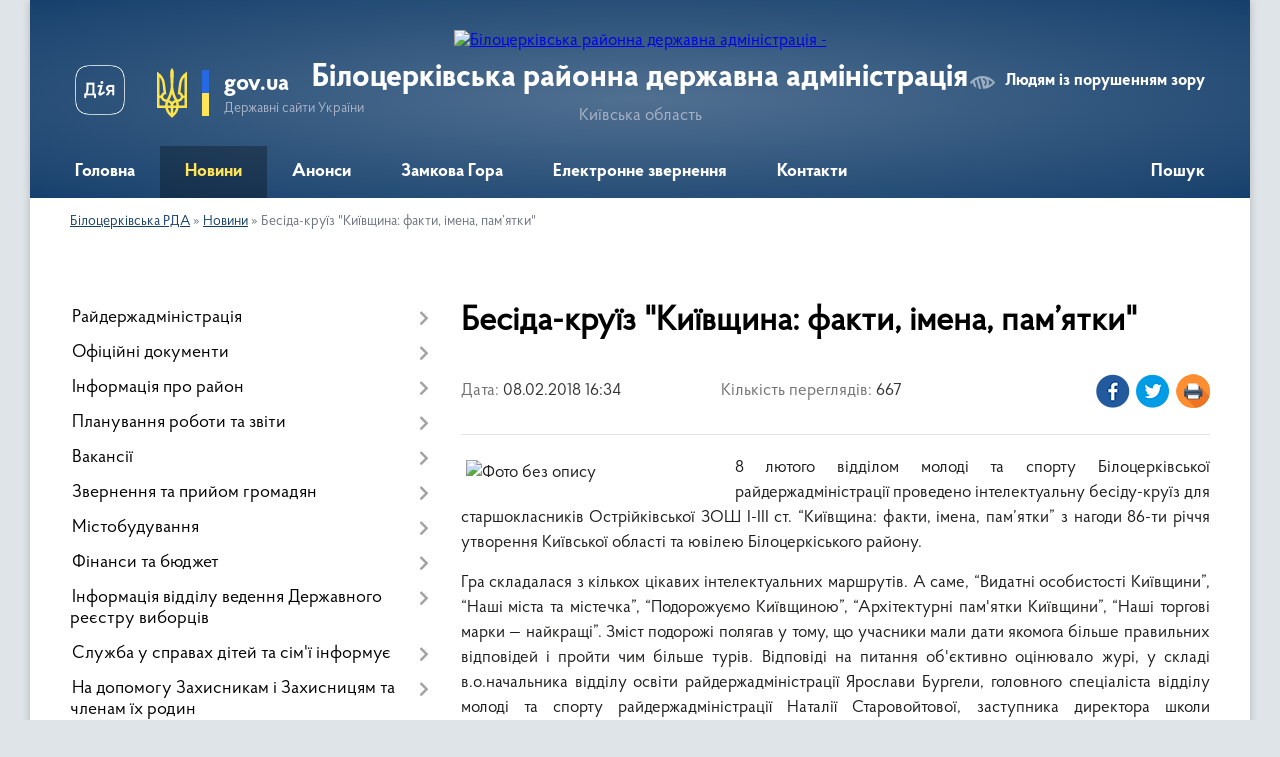

--- FILE ---
content_type: text/html; charset=UTF-8
request_url: https://bcrda.gov.ua/news/16-34-37-08-02-2018/
body_size: 19534
content:
<!DOCTYPE html>
<html lang="uk">
<head>
	<!--[if IE]><meta http-equiv="X-UA-Compatible" content="IE=edge"><![endif]-->
	<meta charset="utf-8">
	<meta name="viewport" content="width=device-width, initial-scale=1">
	<!--[if IE]><script>
		document.createElement('header');
		document.createElement('nav');
		document.createElement('main');
		document.createElement('section');
		document.createElement('article');
		document.createElement('aside');
		document.createElement('footer');
		document.createElement('figure');
		document.createElement('figcaption');
	</script><![endif]-->
	<title>Бесіда-круїз &quot;Київщина: факти, імена, пам’ятки&quot; | Білоцерківська РДА</title>
	<meta name="description" content="8 лютого відділом молоді та спорту Білоцерківської райдержадміністрації проведено інтелектуальну бесіду-круїз для старшокласників Острійківської ЗОШ І-ІІІ ст. &amp;ldquo;Київщина: факти, імена, пам&amp;rsquo;ятки&amp;rdquo; з нагоди 86-ти річчя утворен">
	<meta name="keywords" content="Бесіда-круїз, &amp;quot;Київщина:, факти,, імена,, пам’ятки&amp;quot;, |, Білоцерківська, РДА">

	
		<meta property="og:image" content="https://rada.info/upload/users_files/19425498/204e989f00db228db8fafa09d79c818c.jpg">
	<meta property="og:image:width" content="2040">
	<meta property="og:image:height" content="1148">
			<meta property="og:title" content="Бесіда-круїз &quot;Київщина: факти, імена, пам’ятки&quot;">
			<meta property="og:description" content="8 лютого відділом молоді та спорту Білоцерківської райдержадміністрації проведено інтелектуальну бесіду-круїз для старшокласників Острійківської ЗОШ І-ІІІ ст. &amp;ldquo;Київщина: факти, імена, пам&amp;rsquo;ятки&amp;rdquo; з нагоди 86-ти річчя утворення Київської області та ювілею Білоцеркіського району.&amp;nbsp;">
			<meta property="og:type" content="article">
	<meta property="og:url" content="https://bcrda.gov.ua/news/16-34-37-08-02-2018/">
		
	<link rel="apple-touch-icon" sizes="57x57" href="https://rda.org.ua/apple-icon-57x57.png">
	<link rel="apple-touch-icon" sizes="60x60" href="https://rda.org.ua/apple-icon-60x60.png">
	<link rel="apple-touch-icon" sizes="72x72" href="https://rda.org.ua/apple-icon-72x72.png">
	<link rel="apple-touch-icon" sizes="76x76" href="https://rda.org.ua/apple-icon-76x76.png">
	<link rel="apple-touch-icon" sizes="114x114" href="https://rda.org.ua/apple-icon-114x114.png">
	<link rel="apple-touch-icon" sizes="120x120" href="https://rda.org.ua/apple-icon-120x120.png">
	<link rel="apple-touch-icon" sizes="144x144" href="https://rda.org.ua/apple-icon-144x144.png">
	<link rel="apple-touch-icon" sizes="152x152" href="https://rda.org.ua/apple-icon-152x152.png">
	<link rel="apple-touch-icon" sizes="180x180" href="https://rda.org.ua/apple-icon-180x180.png">
	<link rel="icon" type="image/png" sizes="192x192"  href="https://rda.org.ua/android-icon-192x192.png">
	<link rel="icon" type="image/png" sizes="32x32" href="https://rda.org.ua/favicon-32x32.png">
	<link rel="icon" type="image/png" sizes="96x96" href="https://rda.org.ua/favicon-96x96.png">
	<link rel="icon" type="image/png" sizes="16x16" href="https://rda.org.ua/favicon-16x16.png">
	<link rel="manifest" href="https://rda.org.ua/manifest.json">
	<meta name="msapplication-TileColor" content="#ffffff">
	<meta name="msapplication-TileImage" content="https://rda.org.ua/ms-icon-144x144.png">
	<meta name="theme-color" content="#ffffff">

	
		<meta name="robots" content="">
	
    <link rel="preload" href="https://rda.org.ua/themes/km2/css/styles_vip.css?v=2.31" as="style">
	<link rel="stylesheet" href="https://rda.org.ua/themes/km2/css/styles_vip.css?v=2.31">
	<link rel="stylesheet" href="https://rda.org.ua/themes/km2/css/391/theme_vip.css?v=1768629973">
	<!--[if lt IE 9]>
	<script src="https://oss.maxcdn.com/html5shiv/3.7.2/html5shiv.min.js"></script>
	<script src="https://oss.maxcdn.com/respond/1.4.2/respond.min.js"></script>
	<![endif]-->
	<!--[if gte IE 9]>
	<style type="text/css">
		.gradient { filter: none; }
	</style>
	<![endif]-->

</head>
<body class="">

	<a href="#top_menu" class="skip-link link" aria-label="Перейти до головного меню (Alt+1)" accesskey="1">Перейти до головного меню (Alt+1)</a>
	<a href="#left_menu" class="skip-link link" aria-label="Перейти до бічного меню (Alt+2)" accesskey="2">Перейти до бічного меню (Alt+2)</a>
    <a href="#main_content" class="skip-link link" aria-label="Перейти до головного вмісту (Alt+3)" accesskey="3">Перейти до текстового вмісту (Alt+3)</a>



	
	<div class="wrap">
		
		<header>
			<div class="header_wrap">
				<div class="logo">
					<a href="https://bcrda.gov.ua/" id="logo" class="form_2">
						<img src="https://rada.info/upload/users_files/19425498/gerb/bcrda-logo_1.png" alt="Білоцерківська районна державна адміністрація - ">
					</a>
				</div>
				<div class="title">
					<div class="slogan_1">Білоцерківська районна державна адміністрація</div>
					<div class="slogan_2">Київська область</div>
				</div>
				<div class="gov_ua_block">
					<a class="diia" href="https://diia.gov.ua/" target="_blank" rel="nofollow" title="Державні послуги онлайн"><img src="https://rda.org.ua/themes/km2/img/diia.png" alt="Логотип Diia"></a>
					<img src="https://rda.org.ua/themes/km2/img/gerb.svg" class="gerb" alt="Державний Герб України">
					<span class="devider"></span>
					<div class="title">
						<b>gov.ua</b>
						<span>Державні сайти України</span>
					</div>
				</div>
								<div class="alt_link">
					<a href="#" rel="nofollow" title="Посилання на версію для людей із порушенням зору" tabindex="1" onclick="return set_special('4f6691e137040ba3bb38f76e3a2feca872f8feb1');">Людям із порушенням зору</a>
				</div>
								
				<section class="top_nav">
					<nav class="main_menu">
						<ul id="top_menu">
														<li class="">
								<a href="https://bcrda.gov.ua/main/"><span>Головна</span></a>
																							</li>
														<li class="active">
								<a href="https://bcrda.gov.ua/news/"><span>Новини</span></a>
																							</li>
														<li class="">
								<a href="https://bcrda.gov.ua/more_news/"><span>Анонси</span></a>
																							</li>
														<li class="">
								<a href="https://bcrda.gov.ua/zamkova-gora-15-05-55-23-01-2018/"><span>Замкова Гора</span></a>
																							</li>
														<li class="">
								<a href="https://bcrda.gov.ua/feedback/"><span>Електронне звернення</span></a>
																							</li>
														<li class="">
								<a href="https://bcrda.gov.ua/kontakti-16-50-58-28-02-2024/"><span>Контакти</span></a>
																							</li>
																				</ul>
					</nav>
					&nbsp;
					<button class="menu-button" id="open-button"><i class="fas fa-bars"></i> Меню сайту</button>
					<a href="https://bcrda.gov.ua/search/" rel="nofollow" class="search_button">Пошук</a>
				</section>
				
			</div>
		</header>
				
		<section class="bread_crumbs">
		<div xmlns:v="http://rdf.data-vocabulary.org/#"><a href="https://bcrda.gov.ua/">Білоцерківська РДА</a> &raquo; <a href="https://bcrda.gov.ua/news/">Новини</a>  &raquo; <span>Бесіда-круїз "Київщина: факти, імена, пам’ятки"</span></div>
	</section>
	
	<section class="center_block">
		<div class="row">
			<div class="grid-30 fr">
				<aside>
				
										
					<nav class="sidebar_menu" id="left_menu">
						<ul>
														<li class=" has-sub">
								<a href="https://bcrda.gov.ua/kerivnictvo-rda-14-00-16-06-12-2017/"><span>Райдержадміністрація</span></a>
																<button onclick="return show_next_level(this);" aria-label="Показати підменю"></button>
																								<ul>
																		<li class="">
										<a href="https://bcrda.gov.ua/golova-14-00-41-06-12-2017/"><span>Керівництво</span></a>
																													</li>
																		<li class="">
										<a href="https://bcrda.gov.ua/strukturni-pidrozdili-rda-13-41-36-06-12-2017/"><span>Довідник керівного складу та структурних підрозділів адміністрації </span></a>
																													</li>
																		<li class="">
										<a href="https://bcrda.gov.ua/reglament-bilocerkivskoi-rajonnoi-derzhavnoi-administracii-11-14-09-11-12-2018/"><span>Регламент  Білоцерківської районної державної адміністрації</span></a>
																													</li>
																		<li class="">
										<a href="https://bcrda.gov.ua/teritorialni-organi-covv-12-23-35-07-09-2022/"><span>Територіальні органи ЦОВВ</span></a>
																													</li>
																										</ul>
															</li>
														<li class=" has-sub">
								<a href="https://bcrda.gov.ua/docs/"><span>Офіційні документи</span></a>
																<button onclick="return show_next_level(this);" aria-label="Показати підменю"></button>
																								<ul>
																		<li class="">
										<a href="https://bcrda.gov.ua/rozporyadzhennya2016-11-14-51-26-04-2024/"><span>Розпорядження 2016 рік</span></a>
																													</li>
																		<li class="">
										<a href="https://bcrda.gov.ua/rozporyadzhennya-2017-rik-11-19-40-26-04-2024/"><span>Розпорядження 2017 рік</span></a>
																													</li>
																		<li class="">
										<a href="https://bcrda.gov.ua/rozporyadzhennya-2018-rik-11-20-39-26-04-2024/"><span>Розпорядження 2018 рік</span></a>
																													</li>
																		<li class="">
										<a href="https://bcrda.gov.ua/rozporyadzhennya-2019-rik-11-23-10-26-04-2024/"><span>Розпорядження 2019 рік</span></a>
																													</li>
																		<li class="">
										<a href="https://bcrda.gov.ua/rozporyadzhennya-2020-rik-11-23-37-26-04-2024/"><span>Розпорядження, накази 2020 рік</span></a>
																													</li>
																		<li class="">
										<a href="https://bcrda.gov.ua/rozporyadzhennya-2020-rik-11-24-12-26-04-2024/"><span>Розпорядження, накази 2021 рік</span></a>
																													</li>
																		<li class="">
										<a href="https://bcrda.gov.ua/rozporyadzhennya-2022-rik-11-25-05-26-04-2024/"><span>Розпорядження 2022 рік</span></a>
																													</li>
																										</ul>
															</li>
														<li class=" has-sub">
								<a href="https://bcrda.gov.ua/bilocerkivschina-16-26-03-06-12-2017/"><span>Інформація про район</span></a>
																<button onclick="return show_next_level(this);" aria-label="Показати підменю"></button>
																								<ul>
																		<li class="">
										<a href="https://bcrda.gov.ua/istorichna-dovidka-22-33-57-10-12-2017/"><span>Органи місцевого самоврядування</span></a>
																													</li>
																		<li class="">
										<a href="https://bcrda.gov.ua/infrastruktura-rajonu-16-42-28-26-12-2017/"><span>Паспорт Білоцерківського району</span></a>
																													</li>
																		<li class="">
										<a href="https://bcrda.gov.ua/perelik-program-zatverdzhenih-rishennyam-sesij-bilocerkivskoi-rajonnoi-radi stanom-na-01042018-roku-09-29-08-03-04-2018/"><span>Перелік  програм,  затверджених рішеннями сесій Білоцерківської районної ради</span></a>
																													</li>
																										</ul>
															</li>
														<li class=" has-sub">
								<a href="https://bcrda.gov.ua/planuvannya-roboti-10-55-04-06-12-2017/"><span>Планування роботи та звіти</span></a>
																<button onclick="return show_next_level(this);" aria-label="Показати підменю"></button>
																								<ul>
																		<li class=" has-sub">
										<a href="https://bcrda.gov.ua/zviti-pro-robotu-09-48-54-21-12-2017/"><span>Звіти про роботу</span></a>
																				<button onclick="return show_next_level(this);" aria-label="Показати підменю"></button>
																														<ul>
																						<li><a href="https://bcrda.gov.ua/publichnij-zvit-golovi-bilocerkivskoi-rajonnoi-derzhavnoi-administracii-12-52-29-09-03-2021/"><span>Звіти голови Білоцерківської районної державної адміністрації</span></a></li>
																																</ul>
																			</li>
																										</ul>
															</li>
														<li class=" has-sub">
								<a href="https://bcrda.gov.ua/robota-z-kadrami-11-37-58-15-12-2017/"><span>Вакансії</span></a>
																<button onclick="return show_next_level(this);" aria-label="Показати підменю"></button>
																								<ul>
																		<li class="">
										<a href="https://bcrda.gov.ua/vakansii-14-36-00-23-01-2018/"><span>Увага: конкурс! </span></a>
																													</li>
																		<li class="">
										<a href="https://bcrda.gov.ua/vakansii-11-51-16-26-12-2017/"><span>Результати конкурсів на заняття вакантних посад</span></a>
																													</li>
																		<li class="">
										<a href="https://bcrda.gov.ua/ogoloshennya-16-08-10-24-09-2019/"><span>Оголошення</span></a>
																													</li>
																		<li class="">
										<a href="https://bcrda.gov.ua/umovi-provedennya-konkursu-10-29-08-10-08-2021/"><span>Проведення конкурсу</span></a>
																													</li>
																										</ul>
															</li>
														<li class=" has-sub">
								<a href="https://bcrda.gov.ua/zvernennya-gromadyan-22-37-08-10-12-2017/"><span>Звернення та прийом громадян</span></a>
																<button onclick="return show_next_level(this);" aria-label="Показати підменю"></button>
																								<ul>
																		<li class="">
										<a href="https://bcrda.gov.ua/poryadok-organizacii-ta-provedennya  osobistih-osobistih-viiznih-prijomiv-gromadyan-kerivnictvom   bilocerkivskoi-rajonnoi-derzhavnoi-administracii-kiivskoi-oblasti-1563184171/"><span>Прийом громадян керівництвом Білоцерківської РДА</span></a>
																													</li>
																		<li class="">
										<a href="https://bcrda.gov.ua/prijom-gromadyan-kerivnictvom-kiivskoi-oblasnoi-derzhavnoi-administracii-1563864814/"><span>Прийом громадян керівництвом Київської обласної державної адміністрації</span></a>
																													</li>
																		<li class="">
										<a href="https://bcrda.gov.ua/elektronni-zvernennya-1563864852/"><span>Електронні звернення</span></a>
																													</li>
																		<li class="">
										<a href="https://bcrda.gov.ua/grafik-provedennya-pryamih-telefonnih-linij-z-naselennyam-rajonu-kerivnictvom-bilocerkivskoi-rajderzhadministracii-10-28-56-09-02-2022/"><span>Графік  проведення прямих телефонних ліній з населенням району</span></a>
																													</li>
																										</ul>
															</li>
														<li class=" has-sub">
								<a href="https://bcrda.gov.ua/mistobuduvannya-08-34-11-12-02-2018/"><span>Містобудування</span></a>
																<button onclick="return show_next_level(this);" aria-label="Показати підменю"></button>
																								<ul>
																		<li class=" has-sub">
										<a href="https://bcrda.gov.ua/mistobuduvannya-08-28-30-12-02-2018/"><span>Реєстр містобудівних умов та обмежень</span></a>
																				<button onclick="return show_next_level(this);" aria-label="Показати підменю"></button>
																														<ul>
																						<li><a href="https://bcrda.gov.ua/2019-rik-11-13-36-07-05-2019/"><span>2019 рік</span></a></li>
																						<li><a href="https://bcrda.gov.ua/2018-rik-11-19-18-07-05-2019/"><span>2018 рік</span></a></li>
																						<li><a href="https://bcrda.gov.ua/2017-rik-11-19-02-07-05-2019/"><span>2017 рік</span></a></li>
																						<li><a href="https://bcrda.gov.ua/2020-rik-12-39-15-11-02-2020/"><span>2020 рік</span></a></li>
																																</ul>
																			</li>
																		<li class="">
										<a href="https://bcrda.gov.ua/shemi-planuvannya-teritorij-miscevih-rad -11-04-22-07-05-2019/"><span>Схеми планування територій місцевих рад </span></a>
																													</li>
																		<li class="">
										<a href="https://bcrda.gov.ua/generalni-plani-11-04-58-07-05-2019/"><span>Містобудівна документація</span></a>
																													</li>
																		<li class="">
										<a href="https://bcrda.gov.ua/rozporyadzhennya-11-05-32-07-05-2019/"><span>Розпорядження</span></a>
																													</li>
																		<li class="">
										<a href="https://bcrda.gov.ua/protokoli-provedennya-gromadskih-sluhan-schodo-vrahuvannya-gromadskih-interesiv-pid-chas-rozroblennya-proektiv-mistobudivnoi-dokumentacii-na-miscevomu-rivni-11-06-14-07-05-2019/"><span>Протоколи проведення громадських слухань щодо врахування громадських інтересів  під час розроблення проектів містобудівної документації на місцевому рівні</span></a>
																													</li>
																		<li class="">
										<a href="https://bcrda.gov.ua/strategichna-ekologichna-ocinka-10-56-59-24-06-2021/"><span>Стратегічна екологічна оцінка АЗК</span></a>
																													</li>
																		<li class="">
										<a href="https://bcrda.gov.ua/ocinka-dostupnosti-obektiv-fizichnogo-otochennya-15-51-04-01-10-2021/"><span>Оцінка доступності об'єктів фізичного оточення</span></a>
																													</li>
																		<li class=" has-sub">
										<a href="https://bcrda.gov.ua/strategichna-ekologichna-ocinka-15-20-01-13-03-2020/"><span>Стратегічна екологічна оцінка</span></a>
																				<button onclick="return show_next_level(this);" aria-label="Показати підменю"></button>
																														<ul>
																						<li><a href="https://bcrda.gov.ua/2023-11-47-44-28-04-2023/"><span>2023</span></a></li>
																																</ul>
																			</li>
																		<li class="">
										<a href="https://bcrda.gov.ua/poslugi-scho-nadajutsya-viddilom-mistobuduvannya-ta-arhitekturi-bilocerkivskoi-rajonnoi-derzhavnoi-administracii-upovnovazhenim-organom-mistobuduvannya-ta-arhitekturi-12-37-34-13-11-2025/"><span>Послуги що надаються відділом містобудування та архітектури Білоцерківської районної державної адміністрації (уповноваженим органом містобудування та архітектури)</span></a>
																													</li>
																										</ul>
															</li>
														<li class=" has-sub">
								<a href="https://bcrda.gov.ua/finasi-ta-bjudzhet-15-26-03-23-01-2018/"><span>Фінанси та бюджет</span></a>
																<button onclick="return show_next_level(this);" aria-label="Показати підменю"></button>
																								<ul>
																		<li class=" has-sub">
										<a href="https://bcrda.gov.ua/bjudzhet-rajonu-08-44-57-16-01-2019/"><span>Бюджет району</span></a>
																				<button onclick="return show_next_level(this);" aria-label="Показати підменю"></button>
																														<ul>
																						<li><a href="https://bcrda.gov.ua/2020-rik-15-04-06-20-12-2019/"><span>2020 рік</span></a></li>
																						<li><a href="https://bcrda.gov.ua/2019-rik-08-45-28-16-01-2019/"><span>2019 рік</span></a></li>
																						<li><a href="https://bcrda.gov.ua/2018-rik-08-45-17-16-01-2019/"><span>2018 рік</span></a></li>
																						<li><a href="https://bcrda.gov.ua/2021-rik-08-40-27-11-08-2021/"><span>2021 рік</span></a></li>
																						<li><a href="https://bcrda.gov.ua/2022-09-20-33-12-01-2022/"><span>2022 рік</span></a></li>
																						<li><a href="https://bcrda.gov.ua/2024-12-30-59-22-09-2023/"><span>2024 рік</span></a></li>
																						<li><a href="https://bcrda.gov.ua/2025-rik-14-23-55-18-12-2024/"><span>2025 рік</span></a></li>
																						<li><a href="https://bcrda.gov.ua/2026-15-07-27-27-08-2025/"><span>2026 рік</span></a></li>
																						<li><a href="https://bcrda.gov.ua/2023-16-35-50-27-02-2024/"><span>2023 рік</span></a></li>
																																</ul>
																			</li>
																		<li class="">
										<a href="https://bcrda.gov.ua/instrukciya-z-pidgotovki-bjudzhetnih-zapitiv-14-55-10-18-02-2019/"><span>Інструкція з підготовки бюджетних запитів</span></a>
																													</li>
																		<li class="">
										<a href="https://bcrda.gov.ua/rozyasnennya-schodo-splati-podatku-na-neruhome-majno-vidminne-vid-zemelnoi-dilyanki-16-25-45-31-10-2023/"><span>Роз'яснення щодо сплати податку на нерухоме майно, відмінне від земельної ділянки</span></a>
																													</li>
																		<li class=" has-sub">
										<a href="https://bcrda.gov.ua/pasporti-bjudzhetnih-program-15-59-16-12-02-2025/"><span>Паспорти бюджетних програм</span></a>
																				<button onclick="return show_next_level(this);" aria-label="Показати підменю"></button>
																														<ul>
																						<li><a href="https://bcrda.gov.ua/2025-16-02-17-12-02-2025/"><span>2025</span></a></li>
																						<li><a href="https://bcrda.gov.ua/2024-15-48-49-25-02-2025/"><span>2024</span></a></li>
																																</ul>
																			</li>
																		<li class="">
										<a href="https://bcrda.gov.ua/rozyasnennya-schodo-umov-oplati-praci-kerivnictva-administracii-14-14-24-12-11-2025/"><span>Роз'яснення щодо умов оплати праці керівництва адміністрації</span></a>
																													</li>
																		<li class="">
										<a href="https://bcrda.gov.ua/instrukcii-schodo-pidgotovki-bjudzhetnoi-propozicii-15-55-12-18-07-2025/"><span>Інструкції щодо підготовки бюджетної пропозиції</span></a>
																													</li>
																										</ul>
															</li>
														<li class=" has-sub">
								<a href="https://bcrda.gov.ua/pidtrimka-agrariiv-15-52-14-27-03-2018/"><span>Інформація відділу ведення Державного реєстру виборців</span></a>
																<button onclick="return show_next_level(this);" aria-label="Показати підменю"></button>
																								<ul>
																		<li class="">
										<a href="https://bcrda.gov.ua/vidomosti-pro-postijni-viborchi-dilnici-11-01-32-13-08-2021/"><span>Відомості про постійні виборчі дільниці</span></a>
																													</li>
																		<li class=" has-sub">
										<a href="https://bcrda.gov.ua/informaciya-dlya-viborciv-11-47-00-13-08-2021/"><span>Інформація для виборців</span></a>
																				<button onclick="return show_next_level(this);" aria-label="Показати підменю"></button>
																														<ul>
																						<li><a href="https://bcrda.gov.ua/schodo-vkljuchennya-do-reestru-11-51-06-13-08-2021/"><span>Щодо включення до Реєстру</span></a></li>
																						<li><a href="https://bcrda.gov.ua/zmina-personalnih-danih-11-58-20-13-08-2021/"><span>Зміна персональних даних</span></a></li>
																						<li><a href="https://bcrda.gov.ua/zapit-do-organu-vedennya-reestru-12-01-28-13-08-2021/"><span>Запит до органу ведення Реєстру</span></a></li>
																																</ul>
																			</li>
																		<li class="">
										<a href="https://bcrda.gov.ua/korisni-posilannya-12-08-41-13-08-2021/"><span>Корисні посилання</span></a>
																													</li>
																										</ul>
															</li>
														<li class=" has-sub">
								<a href="https://bcrda.gov.ua/poryadok-oformlennya-ta-plati-za-zemlju-z-1-sichnya-2019-roku-10-49-35-18-03-2019/"><span>Служба у справах дітей та сім'ї інформує</span></a>
																<button onclick="return show_next_level(this);" aria-label="Показати підменю"></button>
																								<ul>
																		<li class="">
										<a href="https://bcrda.gov.ua/schodo-protidii-seksualnomu-nasilstvu-11-10-42-08-07-2022/"><span>Щодо протидії сексуальному насильству</span></a>
																													</li>
																		<li class="">
										<a href="https://bcrda.gov.ua/schodo-dopomogi-osobam-yaki-buli-vikoristani-u-zbrojnomu-konflikti-abo-perebuvali-v-poloni-11-23-44-08-07-2022/"><span>Щодо допомоги особам, які були використані у збройному конфлікті або перебували в полоні</span></a>
																													</li>
																		<li class="">
										<a href="https://bcrda.gov.ua/schodo-usinovlennya-ditej-09-35-39-13-08-2021/"><span>Щодо усиновлення дітей</span></a>
																													</li>
																		<li class="">
										<a href="https://bcrda.gov.ua/schodo-stvorennya-prijomnoi-simi-dityachogo-budinku-simejnogo-tipu-09-37-51-13-08-2021/"><span>Щодо розвитку сімейних форм виховання</span></a>
																													</li>
																		<li class="">
										<a href="https://bcrda.gov.ua/kontakti-kerivnikiv-sluzhb-u-spravah-ditej-ta-simi-bilocerkivskogo-rajonu-09-39-13-13-08-2021/"><span>Контакти керівників служб у справах дітей та сім'ї Білоцерківського району</span></a>
																													</li>
																		<li class="">
										<a href="https://bcrda.gov.ua/schodo-protidii-domashnomu-nasilstvu-11-12-59-11-02-2022/"><span>Щодо протидії домашньому насильству</span></a>
																													</li>
																		<li class="">
										<a href="https://bcrda.gov.ua/schodo-protidii-torgivli-ljudmi-12-17-33-11-02-2022/"><span>Щодо протидії торгівлі людьми</span></a>
																													</li>
																		<li class="">
										<a href="https://bcrda.gov.ua/schodo-gendernoi-rivnosti-10-55-45-14-02-2022/"><span>Гендерна рівність</span></a>
																													</li>
																		<li class="">
										<a href="https://bcrda.gov.ua/ozdorovlennya-ditej-15-53-35-11-09-2025/"><span>Оздоровлення дітей</span></a>
																													</li>
																										</ul>
															</li>
														<li class=" has-sub">
								<a href="https://bcrda.gov.ua/na-dopomogu-zahisnikam-batkivschini-22-19-36-10-12-2017/"><span>На допомогу Захисникам і Захисницям та членам їх родин</span></a>
																<button onclick="return show_next_level(this);" aria-label="Показати підменю"></button>
																								<ul>
																		<li class="">
										<a href="https://bcrda.gov.ua/vijskova-sluzhba-za-kontraktom-–-svidomij-vibir-kraschih-09-35-51-18-01-2018/"><span>Військова служба за контрактом – свідомий вибір кращих!</span></a>
																													</li>
																		<li class="">
										<a href="https://bcrda.gov.ua/kniga-pam’yati-vijskovosluzhbovciv-yaki-zaginuli-zahischajuchi-teritorialnu-cilisnist-ta-nedotorkanist-ukraini-09-58-22-31-08-2018/"><span>Книга пам’яті військовослужбовців, які загинули захищаючи територіальну цілісність та недоторканість України</span></a>
																													</li>
																		<li class="">
										<a href="https://bcrda.gov.ua/yak-diyati-u-razi-nadzvichajnoi-situacii-abo-vijni-metodichni-rekomendacii-08-55-48-23-02-2022/"><span>Як діяти населенню в разі надзвичайної ситуації або війни (методичні рекомендації)</span></a>
																													</li>
																		<li class="">
										<a href="https://bcrda.gov.ua/informacijna-broshura-minoboroni-rodinam-zahisnikiv-15-13-35-20-09-2023/"><span>Інформаційна брошура Міноборони "Родинам захисників"</span></a>
																													</li>
																		<li class="">
										<a href="https://bcrda.gov.ua/normativni-dokumenti-11-50-09-29-09-2023/"><span>Нормативні документи</span></a>
																													</li>
																		<li class="">
										<a href="https://bcrda.gov.ua/yak-inozemcyam-otrimati-status-ubd-abo-status-osobi-z-invalidnistju-09-19-49-18-08-2025/"><span>Як іноземцям отримати статус УБД або статус особи з інвалідністю</span></a>
																													</li>
																		<li class="">
										<a href="https://bcrda.gov.ua/poradnik-z-prav-i-socialnih-garantij-vijskovosluzhbovciv-zbrojnih-sil-ukraini-ta-chleniv-ih-simej-pid-chas-dii-rezhimu-voennogo-stanu-11-05-47-08-10-2024/"><span>Порадник з прав і соціальних гарантій військовослужбовців Збройних Сил України та членів їх сімей під час дії режиму воєнного стану</span></a>
																													</li>
																		<li class="">
										<a href="https://bcrda.gov.ua/vstanovlennya-statusu-uchasnika-bojovih-dij-vidacha-posvidchennya-ta-pozbavlennya-statusu-uchasnika-bojovih-dij-za-zayavoju-takoi-osobi-13-02-11-11-03-2025/"><span>Встановлення статусу учасника бойових дій, видача посвідчення та Позбавлення статусу учасника бойових дій за заявою такої особи</span></a>
																													</li>
																		<li class="">
										<a href="https://bcrda.gov.ua/vidacha-novogo-posvidchennya-uchasnika-bojovih-dij-osobi-z-invalidnistju-vnaslidok-vijni-uchasnika-vijni-chlena-sim’i-zagiblogo-pomerlogo-veterana-vijni-chlena-sim’i-zagiblogo-pomerlogo-zahisnika-chi-zahisnici-ukraini-postrazhdalogo-uchasnika-revolju/"><span>Видача нового посвідчення учасника бойових дій, особи з інвалідністю внаслідок війни, учасника війни, члена сім’ї загиблого (померлого) ветерана війни, члена сім’ї загиблого (померлого) Захисника чи Захисниці України</span></a>
																													</li>
																		<li class="">
										<a href="https://bcrda.gov.ua/vstanovlennya-faktu-oderzhannya-ushkodzhen-zdorov’[base64]/"><span>Встановлення факту одержання ушкоджень здоров’я від вибухових речовин, боєприпасів і військового озброєння на території проведення антитерористичної операції, здійснення заходів із забезпечення національної безпеки і оборони, відсічі і стримування зб</span></a>
																													</li>
																		<li class="">
										<a href="https://bcrda.gov.ua/nadannya-vidomostej-z-edinogo-derzhavnogo-reestru-veteraniv-vijni-12-12-25-13-03-2025/"><span>Надання відомостей з Єдиного державного реєстру ветеранів війни</span></a>
																													</li>
																		<li class="">
										<a href="https://bcrda.gov.ua/[base64]/"><span>Призначення одноразової грошової допомоги в разі загибелі (смерті) або інвалідності деяких категорій осіб відповідно до Закону України “Про статус ветеранів війни, гарантії їх соціального захисту”</span></a>
																													</li>
																		<li class="">
										<a href="https://bcrda.gov.ua/pamyatka-dlya-chleniv-simej-vijskovosluzhbovciv-yaki-znikli-bezvisti-zahopleni-v-polon-abo-zaruchnikami-internovani-u-nejtralnih-derzhavah-10-39-07-21-01-2025/"><span>ПАМ'ЯТКА для членів сімей військовослужбовців, які зникли безвісти, захоплені в полон або заручниками, інтерновані у нейтральних державах</span></a>
																													</li>
																		<li class="">
										<a href="https://bcrda.gov.ua/viplata-groshovoi-kompensacii-osobam-yaki-zahischali-nezalezhnist-suverenitet-ta-teritorialnu-cilisnist-ukraini-za-najm-orendu-nimi-zhitlovih-primischen-16-36-19-14-07-2025/"><span>Виплата грошової компенсації особам, які захищали незалежність, суверенітет та територіальну цілісність України, за найм (оренду) ними житлових приміщень</span></a>
																													</li>
																		<li class="">
										<a href="https://bcrda.gov.ua/[base64]/"><span>Призначення одноразової грошової допомоги у разі інвалідності волонтера внаслідок поранення (контузії, травми або каліцтва), отриманого під час надання волонтерської допомоги в районі проведення антитерористичної операції</span></a>
																													</li>
																		<li class="">
										<a href="https://bcrda.gov.ua/priznachennya-odnorazovoi-groshovoi-dopomogi-chlenam-sim’i-batkam-ta-utrimancyam-volontera-zagiblogo-pomerlogo-vnaslidok-poranennya-kontuzii-travmi-abo-kalictva-otrimanogo-pid-chas-nadannya-volonterskoi-dopomogi-v-rajoni-provedennya-antiteroristichno/"><span>Призначення одноразової грошової допомоги членам сім’ї, батькам та утриманцям волонтера, загиблого (померлого) внаслідок поранення (контузії, травми або каліцтва), отриманого під час надання волонтерської допомоги в районі проведення АТО</span></a>
																													</li>
																		<li class="">
										<a href="https://bcrda.gov.ua/schodo-nadannya-groshovoi-dopomogi-vidpovidno-do-oblasnoi-programi-pidtrimki-zahisnikiv-ta-zahisnic-ukraini-11-40-59-21-07-2025/"><span>Щодо надання грошової допомоги відповідно до обласної програми підтримки Захисників та Захисниць України</span></a>
																													</li>
																										</ul>
															</li>
														<li class=" has-sub">
								<a href="https://bcrda.gov.ua/protidiya-korupcii-16-58-47-20-12-2017/"><span>Запобігання корупції</span></a>
																<button onclick="return show_next_level(this);" aria-label="Показати підменю"></button>
																								<ul>
																		<li class="">
										<a href="https://bcrda.gov.ua/zmini-vneseni-v-zakon-ukraini-pro-zapobigannya-korupcii-10-02-54-05-11-2019/"><span>Як повідомити про корупцію</span></a>
																													</li>
																		<li class=" has-sub">
										<a href="https://bcrda.gov.ua/povidomiti-pro-korupcijne-pravoporushennya-15-41-32-06-05-2019/"><span>Для суб'єктів декларування</span></a>
																				<button onclick="return show_next_level(this);" aria-label="Показати підменю"></button>
																														<ul>
																						<li><a href="https://bcrda.gov.ua/aktualna-informaciya-15-57-04-06-12-2021/"><span>Актуальна інформація</span></a></li>
																						<li><a href="https://bcrda.gov.ua/deklaruvannya-2024-15-05-40-14-02-2025/"><span>Декларування - 2024</span></a></li>
																																</ul>
																			</li>
																		<li class="">
										<a href="https://bcrda.gov.ua/kudi-zvertatisya-u-vipadku-viyavlennya-korupcijnih-proyaviv-pidozri-pro-derzhzradu-ta-kolaborantiv-10-06-57-19-07-2022/"><span>Куди звертатися у випадку виявлення корупційних проявів, підозри про держзраду та колаборантів</span></a>
																													</li>
																		<li class="">
										<a href="https://bcrda.gov.ua/vazhlivi-ogoloshennya-09-05-17-30-08-2022/"><span>Важливі оголошення</span></a>
																													</li>
																		<li class="">
										<a href="https://bcrda.gov.ua/vikrivacham-08-46-10-17-11-2021/"><span>Викривачам</span></a>
																													</li>
																		<li class="">
										<a href="https://bcrda.gov.ua/demonstracijni-materiali-08-47-26-17-11-2021/"><span>Демонстраційні матеріали</span></a>
																													</li>
																		<li class="">
										<a href="https://bcrda.gov.ua/normativni-dokumenti-zviti-08-48-24-17-11-2021/"><span>Нормативні документи</span></a>
																													</li>
																		<li class="">
										<a href="https://bcrda.gov.ua/plani-roboti-08-52-14-17-11-2021/"><span>Плани роботи</span></a>
																													</li>
																		<li class="">
										<a href="https://bcrda.gov.ua/zviti-pro-vikonannya-08-54-04-17-11-2021/"><span>Звіти про виконання</span></a>
																													</li>
																		<li class=" has-sub">
										<a href="https://bcrda.gov.ua/dii-pid-chas-voennogo-stanu-15-39-08-14-04-2022/"><span>Дії під час воєнного стану</span></a>
																				<button onclick="return show_next_level(this);" aria-label="Показати підменю"></button>
																														<ul>
																						<li><a href="https://bcrda.gov.ua/pilnist-u-dii-12-45-28-12-07-2022/"><span>Пильність у дії</span></a></li>
																																</ul>
																			</li>
																										</ul>
															</li>
														<li class=" has-sub">
								<a href="https://bcrda.gov.ua/upravlinnya-socialnogo-zahistu-informue-09-36-31-12-12-2019/"><span>Соціальний захист населення</span></a>
																<button onclick="return show_next_level(this);" aria-label="Показати підменю"></button>
																								<ul>
																		<li class="">
										<a href="https://bcrda.gov.ua/telefonnij-dovidnik-kerivnikiv-upravlinnya-socialnogo-zahistu-naselennya-09-37-44-12-12-2019/"><span>Управління соціального захисту населення Білоцерківської РДА: контактна інформація</span></a>
																													</li>
																		<li class=" has-sub">
										<a href="https://bcrda.gov.ua/do-uvagi-teritorialnih-gromad-13-18-55-02-04-2021/"><span>До уваги територіальних громад!</span></a>
																				<button onclick="return show_next_level(this);" aria-label="Показати підменю"></button>
																														<ul>
																						<li><a href="https://bcrda.gov.ua/schodo-priznachennya-ta-viplatu-derzhavnih-socialnih-dopomog-08-21-19-26-10-2021/"><span>Щодо призначення та виплату державних соціальних допомог</span></a></li>
																																</ul>
																			</li>
																		<li class="">
										<a href="https://bcrda.gov.ua/tipovi-informacijni-kartki-administrativnih-poslug-u-sferi-socialnogo-zahistu-naselennya-16-43-57-08-04-2021/"><span>Типові  інформаційні картки адміністративних послуг у сфері соціального захисту населення</span></a>
																													</li>
																		<li class="">
										<a href="https://bcrda.gov.ua/publichni-zakupivli-11-22-51-27-04-2023/"><span>Публічні закупівлі</span></a>
																													</li>
																		<li class="">
										<a href="https://bcrda.gov.ua/informaciya-dlya-vpo-11-32-54-08-02-2024/"><span>Інформація для ВПО</span></a>
																													</li>
																		<li class="">
										<a href="https://bcrda.gov.ua/informaciya-pro-kilkist-zareestrovanih-zayav-i-chergovist-nadannya-reabilitacijnih-poslug-vidpovidno-do-postanovi-kabinetu-ministriv-ukraini-vid-27032019-№-309-13-07-28-05-04-2024/"><span>Інформація про кількість зареєстрованих заяв і черговість надання реабілітаційних послуг відповідно до постанови Кабінету Міністрів України від 27.03.2019  № 309</span></a>
																													</li>
																		<li class="">
										<a href="https://bcrda.gov.ua/schodo-dostupnosti-publichnih-poslug-u-sferi-socialnogo-zahistu-naselennya-14-53-43-17-05-2024/"><span>Щодо доступності публічних послуг у сфері соціального захисту населення</span></a>
																													</li>
																		<li class="">
										<a href="https://bcrda.gov.ua/dopomoga-vid-igrovoi-zalezhnosti-praktichnij-putivnik-z-kontaktami-11-59-54-03-02-2025/"><span>Допомога від ігрової залежності: практичний путівник з контактами</span></a>
																													</li>
																										</ul>
															</li>
														<li class=" has-sub">
								<a href="https://bcrda.gov.ua/zaproshuemo-do-obgovorennya-22-17-40-10-12-2017/"><span>Інформують територіальні органи влади</span></a>
																<button onclick="return show_next_level(this);" aria-label="Показати підменю"></button>
																								<ul>
																		<li class=" has-sub">
										<a href="https://bcrda.gov.ua/bilocerkivska-odpi-15-47-55-10-01-2018/"><span>Головне управління ДПС у Київській області​</span></a>
																				<button onclick="return show_next_level(this);" aria-label="Показати підменю"></button>
																														<ul>
																						<li><a href="https://bcrda.gov.ua/rozyasnennya2024-09-46-51-25-01-2024/"><span>Роз'яснення-2024</span></a></li>
																						<li><a href="https://bcrda.gov.ua/rozyasnennya2023-12-17-55-15-09-2023/"><span>Роз'яснення-2023</span></a></li>
																																</ul>
																			</li>
																		<li class=" has-sub">
										<a href="https://bcrda.gov.ua/bilocerkivske-obednane-upravlinnya-pfu-09-36-26-24-01-2018/"><span>Головне управління Пенсійного фонду України в Київській області</span></a>
																				<button onclick="return show_next_level(this);" aria-label="Показати підменю"></button>
																														<ul>
																						<li><a href="https://bcrda.gov.ua/subsidiya-dlya-vpo-na-najm-zhitla-rozyasnennya-pfu-12-27-54-03-02-2025/"><span>Субсидія для ВПО на найм житла: роз'яснення ПФУ</span></a></li>
																						<li><a href="https://bcrda.gov.ua/do-vidoma-pensioneriv-15-37-13-24-01-2018/"><span>До відома пенсіонерів!</span></a></li>
																						<li><a href="https://bcrda.gov.ua/agentski-punkti-prijomu-gromadyan-17-43-02-22-07-2018/"><span>Контакти та юридичні адреси сервісних центрів</span></a></li>
																						<li><a href="https://bcrda.gov.ua/zal-z-obslugovuvannya-gromadyan-servisnij-centr-17-44-18-22-07-2018/"><span>Графіки прийомів громадян</span></a></li>
																						<li><a href="https://bcrda.gov.ua/do-vidoma-zastrahovanih-osib-15-25-15-24-01-2018/"><span>До відома застрахованих осіб!</span></a></li>
																						<li><a href="https://bcrda.gov.ua/rekviziti-dlya-splati-zboru-na-obov’yazkove-derzhavne-pensijne-strahuvannya-15-13-14-30-01-2019/"><span>Реквізити для сплати збору на обов’язкове державне пенсійне страхування</span></a></li>
																						<li><a href="https://bcrda.gov.ua/novi-rahunki-dlya-splati-edinogo-socialnogo-vnesku-12-03-19-15-10-2019/"><span>НОВІ РАХУНКИ ДЛЯ СПЛАТИ ЄДИНОГО СОЦІАЛЬНОГО ВНЕСКУ</span></a></li>
																																</ul>
																			</li>
																										</ul>
															</li>
														<li class="">
								<a href="https://bcrda.gov.ua/dopomoga-postrazhdalim-vid-vibuhonebezpechnih-predmetiv-osobam-17-02-27-30-12-2025/"><span>Допомога постраждалим від вибухонебезпечних предметів особам</span></a>
																							</li>
														<li class="">
								<a href="https://bcrda.gov.ua/pro-ocinku-vplivu-na-dovkillya-15-47-54-09-02-2024/"><span>Про оцінку впливу на довкілля</span></a>
																							</li>
														<li class="">
								<a href="https://bcrda.gov.ua/komisiya-z-rozglyadu-pitan-nadannya-vidstrochok-13-42-51-18-03-2024/"><span>Комісія з розгляду питань надання відстрочок інформує</span></a>
																							</li>
														<li class=" has-sub">
								<a href="https://bcrda.gov.ua/protidiya-domashnomu-nasilstvu-ta-torgivli-ljudmi-14-06-16-18-03-2024/"><span>Протидія домашньому насильству та торгівлі людьми</span></a>
																<button onclick="return show_next_level(this);" aria-label="Показати підменю"></button>
																								<ul>
																		<li class="">
										<a href="https://bcrda.gov.ua/posibnik-iz-zapobigannya-ta-protidii-domashnomu-nasilstvu-10-58-42-18-12-2024/"><span>Посібник із запобігання та протидії домашньому насильству</span></a>
																													</li>
																										</ul>
															</li>
														<li class="">
								<a href="https://bcrda.gov.ua/nacionalna-garyacha-liniya-dlya-ditej-ta-molodi-14-13-25-18-03-2024/"><span>Національна гаряча лінія для дітей та молоді</span></a>
																							</li>
														<li class=" has-sub">
								<a href="https://bcrda.gov.ua/veteranska-politika-11-05-27-16-09-2025/"><span>Ветеранська політика</span></a>
																<button onclick="return show_next_level(this);" aria-label="Показати підменю"></button>
																								<ul>
																		<li class="">
										<a href="https://bcrda.gov.ua/zakonodavchopravove-reguljuvannya-pitan-veteranskoi-politiki-12-05-05-16-09-2025/"><span>Законодавчо-правове регулювання питань ветеранської політики</span></a>
																													</li>
																		<li class="">
										<a href="https://bcrda.gov.ua/realizaciya-oblasnoi-programi-pidtrimki-zahisnikiv-i-zahisnic-ukraini-12-09-38-16-09-2025/"><span>Реалізація обласної програми підтримки Захисників і Захисниць України</span></a>
																													</li>
																		<li class="">
										<a href="https://bcrda.gov.ua/trudovi-prava-ta-garantii-veteraniv-i-veteranok-12-31-33-16-09-2025/"><span>Трудові права та гарантії ветеранів і ветеранок</span></a>
																													</li>
																		<li class="">
										<a href="https://bcrda.gov.ua/likuvannya-ta-reabilitaciya-veteraniv-09-22-15-17-09-2025/"><span>Лікування та реабілітація ветеранів</span></a>
																													</li>
																		<li class="">
										<a href="https://bcrda.gov.ua/informacijnij-dovidnik-dlya-vijskovosluzhbovciv-veteraniv-ta-chleniv-ih-simej-11-30-20-16-10-2025/"><span>Інформаційний довідник для військовослужбовців, ветеранів та членів їх сімей</span></a>
																													</li>
																		<li class="">
										<a href="https://bcrda.gov.ua/rada-veteraniv-pri-bilocerkivskij-rajonnij-derzhavnij-vijskovij-administracii-08-17-37-19-11-2025/"><span>Рада ветеранів при Білоцерківській районній державній (військовій) адміністрації</span></a>
																													</li>
																										</ul>
															</li>
														<li class="">
								<a href="https://bcrda.gov.ua/postrazhdalim-vnaslidok-zbrojnoi-agresii-rf-proti-ukraini-16-59-26-01-10-2024/"><span>Постраждалим внаслідок збройної агресії рф проти України</span></a>
																							</li>
														<li class=" has-sub">
								<a href="https://bcrda.gov.ua/administrativni-poslugi-16-46-31-17-11-2025/"><span>Адміністративні послуги</span></a>
																<button onclick="return show_next_level(this);" aria-label="Показати підменю"></button>
																								<ul>
																		<li class="">
										<a href="https://bcrda.gov.ua/centri-nadannya-administrativnih-poslug-cnapi-bilocerkivskogo-rajonu-16-57-30-17-11-2025/"><span>Центри надання адміністративних послуг  (ЦНАПи) Білоцерківського району</span></a>
																													</li>
																		<li class="">
										<a href="https://bcrda.gov.ua/derzhavna-reestraciya-prava-vlasnosti-na-neruhome-majno-informacijna-kartka-11-49-19-18-11-2025/"><span>Державна реєстрація права власності на нерухоме майно (Інформаційна картка)</span></a>
																													</li>
																										</ul>
															</li>
														<li class=" has-sub">
								<a href="https://bcrda.gov.ua/vidkriti-dani-22-15-46-10-12-2017/"><span>Доступ до публічної інформації</span></a>
																<button onclick="return show_next_level(this);" aria-label="Показати підменю"></button>
																								<ul>
																		<li class="">
										<a href="https://bcrda.gov.ua/nabori-danih-yaki-pidlyagajut-opriljudnennju-u-formi-vidkritih-danih-10-33-22-18-09-2018/"><span>Набори даних, які підлягають оприлюднення у формі відкритих даних</span></a>
																													</li>
																		<li class="">
										<a href="https://bcrda.gov.ua/rozporyadzhennya-2016-11-18-43-14-12-2017/"><span>Розпорядження 2016 р.</span></a>
																													</li>
																		<li class="">
										<a href="https://bcrda.gov.ua/rozporyadzhennya-2017-12-40-56-11-12-2017/"><span>Розпорядження 2017 р.</span></a>
																													</li>
																		<li class="">
										<a href="https://bcrda.gov.ua/rozporyadzhennya-2018-14-52-15-23-01-2018/"><span>Розпорядження 2018 р.</span></a>
																													</li>
																		<li class="">
										<a href="https://bcrda.gov.ua/rozporyadzhennya-2019-r-08-24-57-03-01-2019/"><span>Розпорядження 2019 р.</span></a>
																													</li>
																		<li class="">
										<a href="https://bcrda.gov.ua/plani-richnih-zakupivel-15-44-13-27-12-2017/"><span>Річні плани закупівель</span></a>
																													</li>
																		<li class=" has-sub">
										<a href="https://bcrda.gov.ua/regulyatorna-diyalnist-12-55-35-03-01-2018/"><span>Регуляторна діяльність</span></a>
																				<button onclick="return show_next_level(this);" aria-label="Показати підменю"></button>
																														<ul>
																						<li><a href="https://bcrda.gov.ua/2018-rik-09-57-37-10-12-2018/"><span>2018 рік</span></a></li>
																						<li><a href="https://bcrda.gov.ua/2019-rik-10-09-10-10-12-2018/"><span>2019 рік</span></a></li>
																						<li><a href="https://bcrda.gov.ua/2020-rik-11-52-40-23-12-2019/"><span>2020 рік</span></a></li>
																																</ul>
																			</li>
																		<li class="">
										<a href="https://bcrda.gov.ua/programa-socialnoekonomichnogo-ta-kulturnogo-rozvitku-bilocerkivskogo-rajonu-na-20222025-roki-11-41-46-14-01-2022/"><span>Програма соціально-економічного та культурного розвитку Білоцерківського району на 2022-2025 роки</span></a>
																													</li>
																		<li class="">
										<a href="https://bcrda.gov.ua/poryadok-prijomu-zapitiv-na-publichnu-informaciju-u-bilocerkivskij-okruzhnij-prokuraturi-15-22-11-02-09-2021/"><span>Порядок прийому запитів на публічну інформацію у Білоцерківській окружній прокуратурі</span></a>
																													</li>
																		<li class="">
										<a href="https://bcrda.gov.ua/rozporyadzhennya-2021-r-14-06-31-04-01-2021/"><span>Розпорядження 2021 р.</span></a>
																													</li>
																		<li class="">
										<a href="https://bcrda.gov.ua/rozporyadzhennya-2022-rik-16-25-12-21-02-2022/"><span>Розпорядження 2022 рік</span></a>
																													</li>
																		<li class="">
										<a href="https://bcrda.gov.ua/rozporyadzhennya-2020-roku-17-05-15-14-01-2020/"><span>Розпорядження 2020 р.</span></a>
																													</li>
																										</ul>
															</li>
														<li class=" has-sub">
								<a href="https://bcrda.gov.ua/gromadska-rada-22-16-08-10-12-2017/"><span>Громадськості</span></a>
																<button onclick="return show_next_level(this);" aria-label="Показати підменю"></button>
																								<ul>
																		<li class="">
										<a href="https://bcrda.gov.ua/stvorennya-bezbarernogo-prostoru-18-19-23-07-10-2024/"><span>Створення безбар'єрного простору</span></a>
																													</li>
																		<li class=" has-sub">
										<a href="https://bcrda.gov.ua/gromadska-rada-12-17-06-09-01-2018/"><span>Громадська рада</span></a>
																				<button onclick="return show_next_level(this);" aria-label="Показати підменю"></button>
																														<ul>
																						<li><a href="https://bcrda.gov.ua/protokoli-zasidan-gromadskoi-radi-15-34-01-11-01-2018/"><span>Протоколи засідань громадської ради</span></a></li>
																																</ul>
																			</li>
																		<li class="">
										<a href="https://bcrda.gov.ua/konsultacii-z-gromadskistju-10-40-37-29-12-2017/"><span>Консультації з громадськістю</span></a>
																													</li>
																		<li class="">
										<a href="https://bcrda.gov.ua/zaproshuemo-do-obgovorennya-12-17-34-09-01-2018/"><span>Запрошуємо до обговорення</span></a>
																													</li>
																		<li class="">
										<a href="https://bcrda.gov.ua/dovidkova-informaciya-10-03-45-06-09-2018/"><span>Національна стратегія сприяння розвитку громадянського суспільства в Україні</span></a>
																													</li>
																		<li class="">
										<a href="https://bcrda.gov.ua/korisni-posilannya-10-31-03-06-09-2018/"><span>Корисні посилання</span></a>
																													</li>
																										</ul>
															</li>
														<li class=" has-sub">
								<a href="https://bcrda.gov.ua/evroatlantichna-integraciya-ukraini-15-27-13-21-12-2017/"><span>Європейська та Євроатлантична інтеграція України</span></a>
																<button onclick="return show_next_level(this);" aria-label="Показати підменю"></button>
																								<ul>
																		<li class="">
										<a href="https://bcrda.gov.ua/tajmlajn-shlyah-ukraini-do-es-12-22-13-17-10-2025/"><span>ТАЙМЛАЙН: ШЛЯХ УКРАЇНИ ДО ЄС</span></a>
																													</li>
																		<li class=" has-sub">
										<a href="https://bcrda.gov.ua/evropejska-integraciya-15-08-16-17-09-2018/"><span>Європейська інтеграція України</span></a>
																				<button onclick="return show_next_level(this);" aria-label="Показати підменю"></button>
																														<ul>
																						<li><a href="https://bcrda.gov.ua/evropejski-proekti-ta-programi -15-08-52-17-09-2018/"><span>Європейські проекти та програми </span></a></li>
																						<li><a href="https://bcrda.gov.ua/ugoda-pro-asociaciju-ukraini-z-es-15-22-09-17-09-2018/"><span>Угода про асоціацію України з ЄС</span></a></li>
																						<li><a href="https://bcrda.gov.ua/korisni-posilannya-11-16-51-04-09-2019/"><span>Корисні посилання</span></a></li>
																																</ul>
																			</li>
																		<li class="">
										<a href="https://bcrda.gov.ua/ukrainanato-15-31-09-17-09-2018/"><span>Україна-НАТО</span></a>
																													</li>
																										</ul>
															</li>
														<li class=" has-sub">
								<a href="https://bcrda.gov.ua/civilnij-front-11-50-02-15-11-2022/"><span>Цивільний захист населення</span></a>
																<button onclick="return show_next_level(this);" aria-label="Показати підменю"></button>
																								<ul>
																		<li class=" has-sub">
										<a href="https://bcrda.gov.ua/pamyatki-11-52-32-15-11-2022/"><span>Пам'ятки</span></a>
																				<button onclick="return show_next_level(this);" aria-label="Показати підменю"></button>
																														<ul>
																						<li><a href="https://bcrda.gov.ua/yak-diyati-za-signalom-uvaga-vsim-16-56-47-10-04-2025/"><span>Як діяти за сигналом УВАГА ВСІМ</span></a></li>
																																</ul>
																			</li>
																		<li class="">
										<a href="https://bcrda.gov.ua/u-razi-vidkljuchennya-elektroenergii-11-53-48-15-11-2022/"><span>У РАЗІ ВІДКЛЮЧЕННЯ ЕЛЕКТРОЕНЕРГІЇ</span></a>
																													</li>
																		<li class="">
										<a href="https://bcrda.gov.ua/u-razi-vidkljuchennya-opalennya-11-56-16-15-11-2022/"><span>У РАЗІ ВІДКЛЮЧЕННЯ ОПАЛЕННЯ</span></a>
																													</li>
																		<li class="">
										<a href="https://bcrda.gov.ua/u-razi-problem-abo-vidsutnosti-zv’yazku-11-57-49-15-11-2022/"><span>У РАЗІ ПРОБЛЕМ АБО ВІДСУТНОСТІ ЗВ’ЯЗКУ</span></a>
																													</li>
																										</ul>
															</li>
														<li class="">
								<a href="https://bcrda.gov.ua/punkti-obigrivu-v-bilocerkivskomu-rajoni-21-17-57-22-11-2022/"><span>Пункти обігріву Білоцерківського району</span></a>
																							</li>
														<li class="">
								<a href="https://bcrda.gov.ua/ogoloshennya-11-40-19-23-01-2020/"><span>Оголошення</span></a>
																							</li>
														<li class=" has-sub">
								<a href="https://bcrda.gov.ua/zmini-u-zakonodavstvi-17-00-59-18-08-2021/"><span>Зміни у законодавстві</span></a>
																<button onclick="return show_next_level(this);" aria-label="Показати підменю"></button>
																								<ul>
																		<li class="">
										<a href="https://bcrda.gov.ua/dokumentuvannya-vipadkiv-seksualnogo-nasilstva-povyazanogo-z-vijnoju-17-30-50-25-03-2024/"><span>Документування випадків сексуального насильства, пов'язаного з війною</span></a>
																													</li>
																		<li class="">
										<a href="https://bcrda.gov.ua/pro-zmini-u-sferi-zemleustroju-09-48-26-03-09-2021/"><span>Про зміни у сфері землеустрою</span></a>
																													</li>
																		<li class="">
										<a href="https://bcrda.gov.ua/kolaboracijna-diyalnist-vidpovidalnist-15-06-31-30-03-2022/"><span>КОЛАБОРАЦІЙНА ДІЯЛЬНІСТЬ: ВІДПОВІДАЛЬНІСТЬ</span></a>
																													</li>
																										</ul>
															</li>
														<li class=" has-sub">
								<a href="https://bcrda.gov.ua/punkti-nezlamnosti-bilocerkivskogo-rajonu-15-13-52-25-11-2022/"><span>Пункти Незламності Білоцерківського району</span></a>
																<button onclick="return show_next_level(this);" aria-label="Показати підменю"></button>
																								<ul>
																		<li class="">
										<a href="https://bcrda.gov.ua/punkti-nezlamnosti-u-bilocerkivskij-gromadi-15-17-42-25-11-2022/"><span>Пункти Незламності у Білоцерківській громаді</span></a>
																													</li>
																		<li class="">
										<a href="https://bcrda.gov.ua/punkti-nezlamnosti-u-volodarskij-gromadi-15-18-54-25-11-2022/"><span>Пункти Незламності у Володарській громаді</span></a>
																													</li>
																		<li class="">
										<a href="https://bcrda.gov.ua/punkti-nezlamnosti-u-grebinkivskij-gromadi-15-20-28-25-11-2022/"><span>Пункти Незламності у Гребінківській громаді</span></a>
																													</li>
																		<li class="">
										<a href="https://bcrda.gov.ua/punkti-nezlamnosti-u-kovalivskij-gromadi-15-22-01-25-11-2022/"><span>Пункти Незламності у Ковалівській громаді</span></a>
																													</li>
																		<li class="">
										<a href="https://bcrda.gov.ua/punkti-nezlamnosti-u-malovilshanskij-gromadi-15-23-17-25-11-2022/"><span>Пункти Незламності у Маловільшанській громаді</span></a>
																													</li>
																		<li class="">
										<a href="https://bcrda.gov.ua/punkti-nezlamnosti-u-medvinskij-gromadi-15-25-00-25-11-2022/"><span>Пункти Незламності у Медвинській громаді</span></a>
																													</li>
																		<li class="">
										<a href="https://bcrda.gov.ua/punkti-nezlamnosti-u-rokitnyanskij-gromadi-15-25-55-25-11-2022/"><span>Пункти Незламності у Рокитнянській громаді</span></a>
																													</li>
																		<li class="">
										<a href="https://bcrda.gov.ua/punkti-nezlamnosti-u-skvirskij-gromadi-15-26-42-25-11-2022/"><span>Пункти Незламності у Сквирській громаді</span></a>
																													</li>
																		<li class="">
										<a href="https://bcrda.gov.ua/punkti-nezlamnosti-u-stavischenskij-gromadi-15-27-23-25-11-2022/"><span>Пункти Незламності у Ставищенській громаді</span></a>
																													</li>
																		<li class="">
										<a href="https://bcrda.gov.ua/punkti-nezlamnosti-u-taraschanskij-gromadi-15-28-05-25-11-2022/"><span>Пункти Незламності у Таращанській громаді</span></a>
																													</li>
																		<li class="">
										<a href="https://bcrda.gov.ua/punkti-nezlamnosti-u-tetiivskij-gromadi-15-28-56-25-11-2022/"><span>Пункти Незламності у Тетіївській громаді</span></a>
																													</li>
																		<li class="">
										<a href="https://bcrda.gov.ua/punkti-nezlamnosti-v-uzinskij-gromadi-15-29-41-25-11-2022/"><span>Пункти Незламності в Узинській громаді</span></a>
																													</li>
																		<li class="">
										<a href="https://bcrda.gov.ua/punkti-nezlamnosti-u-fursivskij-gromadi-15-30-42-25-11-2022/"><span>Пункти Незламності у Фурсівській громаді</span></a>
																													</li>
																										</ul>
															</li>
														<li class=" has-sub">
								<a href="https://bcrda.gov.ua/metodichni-rekomendacii-arhivnogo-viddilu-15-07-33-03-09-2021/"><span>Архівний відділ інформує</span></a>
																<button onclick="return show_next_level(this);" aria-label="Показати підменю"></button>
																								<ul>
																		<li class="">
										<a href="https://bcrda.gov.ua/poslugi-scho-nadajutsya-arhivnim-viddilom-bilocerkivskoi-rajonnoi-derzhavnoi-administracii-13-19-16-18-11-2025/"><span>Послуги, що надаються архівним відділом Білоцерківської районної державної адміністрації</span></a>
																													</li>
																										</ul>
															</li>
														<li class=" has-sub">
								<a href="https://bcrda.gov.ua/regulyatorna-politika-11-40-22-16-11-2021/"><span>Регуляторна політика</span></a>
																<button onclick="return show_next_level(this);" aria-label="Показати підменю"></button>
																								<ul>
																		<li class="">
										<a href="https://bcrda.gov.ua/planuvannya-regulyatornoi-diyalnosti-11-43-32-16-11-2021/"><span>Планування регуляторної діяльності</span></a>
																													</li>
																		<li class="">
										<a href="https://bcrda.gov.ua/opriljudnennya-proektiv-regulyatornih-aktiv-09-09-29-17-11-2021/"><span>Оприлюднення проєктів регуляторних актів</span></a>
																													</li>
																		<li class="">
										<a href="https://bcrda.gov.ua/vidstezhennya-rezultativnosti-09-10-06-17-11-2021/"><span>Відстеження результативності</span></a>
																													</li>
																		<li class="">
										<a href="https://bcrda.gov.ua/vidomosti-pro-zdijsnennya-regulyatornoi-diyalnosti-09-11-05-17-11-2021/"><span>Відомості про здійснення регуляторної діяльності</span></a>
																													</li>
																										</ul>
															</li>
														<li class="">
								<a href="https://bcrda.gov.ua/na-dopomogu-agrariyam-09-07-07-12-04-2022/"><span>На допомогу аграріям</span></a>
																							</li>
														<li class="">
								<a href="https://bcrda.gov.ua/karta-ukrittya-naselennya-kiivskoi-oblasti-08-47-18-09-06-2023/"><span>Карта укриття населення Київської області</span></a>
																							</li>
														<li class="">
								<a href="https://bcrda.gov.ua/publichni-zakupivli-14-03-29-03-11-2023/"><span>Публічні закупівлі</span></a>
																							</li>
														<li class="">
								<a href="https://bcrda.gov.ua/evidnovlennya-10-38-58-20-09-2023/"><span>єВідновлення</span></a>
																							</li>
													</ul>
						
												
					</nav>

											<div class="sidebar_title">Публічні закупівлі</div>	
<div class="petition_block">

		<p><a href="https://bcrda.gov.ua/prozorro/" title="Віджет закупівель в системі Prozorro"><img src="https://rda.org.ua/themes/km2/img/prozorro_logo.png" alt="Prozorro логотип"></a></p>
	
	
</div>									
					
					
											<div class="sidebar_title">Звернення до посадовця</div>

<div class="appeals_block">

	
				
				<p class="center appeal_cabinet"><a href="#auth_person" class="alert-link open-popup"><i class="fas fa-unlock-alt"></i> Кабінет посадової особи</a></p>
			
	
</div>					
										<div id="banner_block">

						<p style="text-align:center"><a rel="nofollow" href="http://www.president.gov.ua/" rel="nofollow" target="_blank"><img alt="Президент України " src="https://rada.info/upload/users_files/19425498/d99f2bb66f928e9c4afa4085d798cfe2.gif" style="height:74px; width:264px" /></a></p>

<p style="text-align:center"><a rel="nofollow" href="http://rada.gov.ua/" rel="nofollow" target="_blank"><img alt="Верховна Рада України " src="https://rada.info/upload/users_files/19425498/7577d4d0aa03ce5dbb60abe569fb4824.gif" style="height:74px; width:264px" /></a></p>

<p style="text-align:center"><a rel="nofollow" href="http://www.kmu.gov.ua/" rel="nofollow" target="_blank"><img alt="Кабінет Міністрів України " src="https://rada.info/upload/users_files/19425498/90d486a741adddd23588dab8214ee695.gif" style="height:74px; width:264px" /></a></p>

<p style="text-align:center"><a rel="nofollow" href="http://koda.gov.ua/" rel="nofollow" target="_blank"><img alt="Київська обласна державна адміністрація " src="https://rada.info/upload/users_files/19425498/e11527d85dac92d3b135d987567f62ae.gif" style="height:74px; width:264px" /></a></p>

<p style="text-align:center"><img alt="Фото без опису" src="https://rada.info/upload/users_files/19425498/a2d04e9a2d1b73effd11d08126fdf1ee.jpg" style="margin: 5px; width: 264px; height: 151px;" /></p>

<p style="text-align:center"><a rel="nofollow" href="https://ukc.gov.ua/" rel="nofollow"><img alt="Фото без опису" src="https://rada.info/upload/users_files/19425498/afadf190eff980ad8506f755d0d39ab6-123.jpg" style="margin: 5px; width: 264px; height: 96px;" /></a></p>

<p style="text-align:center">&nbsp;</p>

<p style="text-align:center"><a rel="nofollow" href="https://nads.gov.ua/" rel="nofollow"><img alt="Фото без опису" src="https://rada.info/upload/users_files/19425498/ae84f22d7dbaa371b099378058b76a37.jpg" style="margin: 5px; width: 264px; height: 102px;" /></a></p>

<p style="text-align:center"><a rel="nofollow" href="http://ukc.gov.ua/ru/about/diyalnist/348709/" rel="nofollow" target="_blank"><img alt="Фото без опису" src="https://rada.info/upload/users_files/19425498/4efeb6a1451cb75476969a3b3afd4656.jpg" style="height:136px; width:264px" /></a></p>

<p style="text-align:center"><a rel="nofollow" href="https://legalaid.gov.ua/" rel="nofollow" target="_blank"><img alt="Фото без опису" src="https://rada.info/upload/users_files/19425498/5ea58b6ed0a418278992bf3fd6a96c31.jpg" style="height:90px; width:264px" /></a></p>

<p style="text-align:center"><a rel="nofollow" href="https://docs.google.com/forms/d/e/1FAIpQLSdd5znWlnmehNf2J-C9Btw5HURBuWhd9lzgcR2iDdpwKWyraA/formResponse" rel="nofollow"><img alt="Фото без опису" src="https://rada.info/upload/users_files/19425498/64ff5f9a94a4296141d0df2274129822.png" style="width: 264px; height: 106px;" /></a></p>

<p style="text-align:center"><a rel="nofollow" href="https://www.msp.gov.ua/timeline/Zapobigannya-ta-protidiya-domashnomu-nasilstvu-ta-zhorstokomu-povodzhennyu-z-lyudmi.html" rel="nofollow"><img alt="Фото без опису" src="https://rada.info/upload/users_files/19425498/e9d150825fb56741f3a7e0c047c11494.jpg" style="width: 264px; height: 124px;" /></a></p>

<p style="text-align:center"><a rel="nofollow" href="https://howareu.com/" rel="nofollow"><img alt="Фото без опису" src="https://rada.info/upload/users_files/19425498/999bbaf38a401948b0f960df00a02d99.jpg" style="margin: 5px; width: 264px; height: 264px;" /></a></p>

<p style="text-align:center">&nbsp;</p>
						<div class="clearfix"></div>

						<div id="SinoptikInformer" style="width:264px;" class="SinoptikInformer type1c1"><div class="siHeader"><div class="siLh"><div class="siMh"><a onmousedown="siClickCount();" class="siLogo" rel="nofollow" rel="nofollow" rel="nofollow" rel="nofollow" rel="nofollow" rel="nofollow" rel="nofollow" rel="nofollow" rel="nofollow" rel="nofollow" rel="nofollow" rel="nofollow" rel="nofollow" rel="nofollow" rel="nofollow" rel="nofollow" rel="nofollow" rel="nofollow" rel="nofollow" rel="nofollow" rel="nofollow" rel="nofollow" rel="nofollow" rel="nofollow" rel="nofollow" href="https://ua.sinoptik.ua/" target="_blank" rel="nofollow" title="Погода"> </a>Погода <span id="siHeader"></span></div></div></div><div class="siBody"><a onmousedown="siClickCount();" rel="nofollow" rel="nofollow" rel="nofollow" rel="nofollow" rel="nofollow" rel="nofollow" rel="nofollow" rel="nofollow" rel="nofollow" rel="nofollow" rel="nofollow" rel="nofollow" rel="nofollow" rel="nofollow" rel="nofollow" rel="nofollow" rel="nofollow" rel="nofollow" rel="nofollow" rel="nofollow" rel="nofollow" rel="nofollow" rel="nofollow" rel="nofollow" rel="nofollow" href="https://ua.sinoptik.ua/погода-біла-церква" title="Погода у Білій Церкві" target="_blank"><div class="siCity"><div class="siCityName"><span>Біла Церква</span></div><div id="siCont0" class="siBodyContent"><div class="siLeft"><div class="siTerm"></div><div class="siT" id="siT0"></div><div id="weatherIco0"></div></div><div class="siInf"><p>вологість: <span id="vl0"></span></p><p>тиск: <span id="dav0"></span></p><p>вітер: <span id="wind0"></span></p></div></div></div></a><a onmousedown="siClickCount();" rel="nofollow" rel="nofollow" rel="nofollow" rel="nofollow" rel="nofollow" rel="nofollow" rel="nofollow" rel="nofollow" rel="nofollow" rel="nofollow" rel="nofollow" rel="nofollow" rel="nofollow" rel="nofollow" rel="nofollow" rel="nofollow" rel="nofollow" rel="nofollow" rel="nofollow" rel="nofollow" rel="nofollow" rel="nofollow" rel="nofollow" rel="nofollow" rel="nofollow" href="https://ua.sinoptik.ua/погода-київ" title="Погода у Києві" target="_blank"><div class="siCity"><div class="siCityName"><span>Київ</span></div><div id="siCont1" class="siBodyContent"><div class="siLeft"><div class="siTerm"></div><div class="siT" id="siT1"></div><div id="weatherIco1"></div></div><div class="siInf"><p>вологість: <span id="vl1"></span></p><p>тиск: <span id="dav1"></span></p><p>вітер: <span id="wind1"></span></p></div></div></div></a><div class="siLinks">Погода на 10 днів від <a rel="nofollow" rel="nofollow" rel="nofollow" rel="nofollow" rel="nofollow" rel="nofollow" rel="nofollow" rel="nofollow" rel="nofollow" rel="nofollow" rel="nofollow" rel="nofollow" rel="nofollow" rel="nofollow" rel="nofollow" rel="nofollow" rel="nofollow" rel="nofollow" rel="nofollow" rel="nofollow" rel="nofollow" rel="nofollow" rel="nofollow" rel="nofollow" rel="nofollow" href="https://ua.sinoptik.ua/10-днів" title="Погода на 10 днів" target="_blank" onmousedown="siClickCount();"> sinoptik.ua</a></div></div><div class="siFooter"><div class="siLf"><div class="siMf"></div></div></div></div><script type="text/javascript" charset="UTF-8" src="//sinoptik.ua/informers_js.php?title=4&wind=3&cities=303001150,303010783&lang=ua"></script>
						<div class="clearfix"></div>

					</div>
				
				</aside>
			</div>
			<div class="grid-70" id="main_content">

				<main>

																		<h1>Бесіда-круїз "Київщина: факти, імена, пам’ятки"</h1>


<div class="row ">
	<div class="grid-30 one_news_date">
		Дата: <span>08.02.2018 16:34</span>
	</div>
	<div class="grid-30 one_news_count">
		Кількість переглядів: <span>667</span>
	</div>
		<div class="grid-30 one_news_socials">
		<button class="social_share" data-type="fb" aria-label="Поширити новину у Фейсбук"><img src="https://rda.org.ua/themes/km2/img/share/fb.png" alt="Іконка поширення у Фейсбук"></button>
		<button class="social_share" data-type="tw" aria-label="Поширити статтю у Твітер"><img src="https://rda.org.ua/themes/km2/img/share/tw.png" alt="Іконка для поширення у Твітер"></button>
		<button class="print_btn" onclick="window.print();" aria-label="Роздрукувати"><img src="https://rda.org.ua/themes/km2/img/share/print.png" alt="Іконка для друку сторінки"></button>
	</div>
		<div class="clearfix"></div>
</div>

<hr>

<p style="text-align: justify;"><img alt="Фото без опису"  alt="" src="https://rada.info/upload/users_files/19425498/204e989f00db228db8fafa09d79c818c.jpg" style="float:left; height:149px; margin:5px; width:264px" />8 лютого відділом молоді та спорту Білоцерківської райдержадміністрації проведено інтелектуальну бесіду-круїз для старшокласників Острійківської ЗОШ І-ІІІ ст. &ldquo;Київщина: факти, імена, пам&rsquo;ятки&rdquo; з нагоди 86-ти річчя утворення Київської області та ювілею Білоцеркіського району.&nbsp;</p>

<p style="text-align: justify;">Гра складалася з кількох цікавих інтелектуальних маршрутів. А саме, &ldquo;Видатні особистості Київщини&rdquo;, &ldquo;Наші міста та містечка&rdquo;, &ldquo;Подорожуємо Київщиною&rdquo;, &ldquo;Архітектурні пам&#39;ятки Київщини&rdquo;, &ldquo;Наші торгові марки &mdash; найкращі&rdquo;. Зміст подорожі полягав у тому, що учасники мали дати якомога більше правильних відповідей і пройти чим більше турів. Відповіді на питання об&#39;єктивно оцінювало журі, у складі в.о.начальника відділу освіти райдержадміністрації Ярослави Бургели, головного спеціаліста відділу молоді та спорту райдержадміністрації Наталії Старовойтової, заступника директора школи Острійківської ЗОШ І-ІІІ ст. Альони Шпирки та педагога-організатора цієї школи Наталії Ткач. Тож у аудиторії панувала атмосфера бойового духу та змагання, так як кожен хотів проявити себе якомога краще.&nbsp;<br />
Учасники гри разом з начальником відділу молоді та спорту райдержадміністрації Надією Крилевець побували у світі природи, культури, архітектури рідного краю, здійснили подорож в минуле та зрозуміли, що можуть пишатися його історією. Протягом п&#39;яти турів старшокласники активно демонстрували свої здібності, ерудицію та знання. У результаті тривалої боротьби перемогу в інтелектуальному змаганні здобула Каріна Качан, кількома балами їй поступилися Олексій Гуртовий та Марія Логвиненко, за що отримали пам&#39;ятні подарунки.<br />
Загалом, під час проведення заходу панувала весела та дружня атмосфера. Як гравці, так і організатори отримали велику кількість позитивних емоцій та вражень. На завершення заходу всі учасники скуштували смачний коровай. Надалі ми обіцяємо проводити більше подібних заходів, де кожен охочий може випробувати свої знання, дізнатися про щось нове та цікаве, а також просто весело та з користю провести час.</p>
<div class="clearfix"></div>

<hr>



<p><a href="https://bcrda.gov.ua/news/" class="btn btn-grey" title="Повернутись до списку статей даного розділу">&laquo; повернутися</a></p>											
				</main>
				
			</div>
			<div class="clearfix"></div>
		</div>
	</section>
	
	
	<footer>
		
		<div class="row">
			<div class="grid-40 socials">
				<p>
					<a href="https://rda.org.ua/rss/391/" rel="nofollow" target="_blank" title="RSS-стрічка сайту"><i class="fas fa-rss"></i></a>
					<i class="fab fa-twitter"></i>					<i class="fab fa-instagram"></i>					<a href="https://www.facebook.com/bcrda2020/" rel="nofollow" target="_blank" title="Сторінка у Facebook"><i class="fab fa-facebook-f"></i></a>					<i class="fab fa-youtube"></i>					<i class="fab fa-telegram"></i>					<a href="https://bcrda.gov.ua/sitemap/" title="Мапа сайту"><i class="fas fa-sitemap"></i></a>
				</p>
				<p class="copyright">Білоцерківська РДА - 2017-2026 &copy; Весь контент доступний за ліцензією <a href="https://creativecommons.org/licenses/by/4.0/deed.uk" target="_blank" rel="nofollow">Creative Commons Attribution 4.0 International License</a>, якщо не зазначено інше.</p>
			</div>
			<div class="grid-20 developers">
				<a href="https://vlada.ua/" rel="nofollow" target="_blank" title="Посилання на платформу, на якій зроблено сайт"><img src="https://rda.org.ua/themes/km2/img/vlada_online.svg?v=ua" class="svg" alt="Логотип Vlada.UA"></a><br>
				<span>офіційні сайти &laquo;під ключ&raquo;</span><br>
				для органів державної влади
			</div>
			<div class="grid-40 admin_auth_block">
								<p class="first"><a href="#" rel="nofollow" class="alt_link" title="Версія для людей із порушенням зору" onclick="return set_special('4f6691e137040ba3bb38f76e3a2feca872f8feb1');">Людям із порушенням зору</a></p>
				<p><a href="#auth_block" class="open-popup" title="Авторизація для адміністратора"><i class="fa fa-lock"></i></a></p>
				<p class="sec"><a href="#auth_block" class="open-popup" title="Авторизація для адміністратора">Вхід для адміністратора</a></p>
				<div id="google_translate_element" style="text-align: left;width: 202px;float: right;margin-top: 13px;"></div>
							</div>
			<div class="clearfix"></div>
		</div>

	</footer>

	</div>

		
	


<a href="#" id="Go_Top"><i class="fas fa-angle-up"></i></a>
<a href="#" id="Go_Top2"><i class="fas fa-angle-up"></i></a>

<script type="text/javascript" src="https://rda.org.ua/themes/km2/js/jquery-3.6.3.min.js"></script>
<script type="text/javascript" src="https://rda.org.ua/themes/km2/js/jquery-migrate-3.4.0.min.js"></script>
<script type="text/javascript" src="https://rda.org.ua/themes/km2/js/icheck.min.js"></script>
<script type="text/javascript" src="https://rda.org.ua/themes/km2/js/superfish.min.js?v=1768629973"></script>



<script type="text/javascript" src="https://rda.org.ua/themes/km2/js/functions_unpack.js?v=2.31"></script>
<script type="text/javascript" src="https://rda.org.ua/themes/km2/js/hoverIntent.js"></script>
<script type="text/javascript" src="https://rda.org.ua/themes/km2/js/jquery.magnific-popup.min.js"></script>
<script type="text/javascript" src="https://rda.org.ua/themes/km2/js/jquery.mask.min.js"></script>


<script type="text/javascript" src="//translate.google.com/translate_a/element.js?cb=googleTranslateElementInit"></script>
<script type="text/javascript">
	function googleTranslateElementInit() {
		new google.translate.TranslateElement({
			pageLanguage: 'uk',
			includedLanguages: 'de,en,es,fr,pl',
			layout: google.translate.TranslateElement.InlineLayout.SIMPLE,
			gaTrack: true,
			gaId: 'UA-71656986-1'
		}, 'google_translate_element');
	}
</script>

<!-- Global site tag (gtag.js) - Google Analytics --> <script async src="https://www.googletagmanager.com/gtag/js?id=UA-143538081-1"></script> <script>   window.dataLayer = window.dataLayer || [];   function gtag(){dataLayer.push(arguments);}   gtag('js', new Date());    gtag('config', 'UA-143538081-1'); </script>



<div style="display: none;">
				<div id="get_gromada_ban" class="dialog-popup s">

	<div class="logo"><img src="https://rda.org.ua/themes/km2/img/logo.svg" class="svg"></div>
    <h4>Код для вставки на сайт</h4>
	
    <div class="form-group">
        <img src="//rda.org.ua/gromada_orgua_88x31.png">
    </div>
    <div class="form-group">
        <textarea id="informer_area" class="form-control"><a href="https://rda.org.ua/" target="_blank"><img src="https://rda.org.ua/gromada_orgua_88x31.png" alt="rda.org.ua - веб сайти РДА України" /></a></textarea>
    </div>
	
</div>		<div id="auth_block" class="dialog-popup s">

	<div class="logo"><img src="https://rda.org.ua/themes/km2/img/logo.svg" class="svg"></div>
    <h4>Вхід для адміністратора</h4>
    <form action="//rda.org.ua/n/actions/" method="post">

		
        
        <div class="form-group">
            <label class="control-label" for="login">Логін: <span>*</span></label>
            <input type="text" class="form-control" name="login" id="login" value="" required>
        </div>
        <div class="form-group">
            <label class="control-label" for="password">Пароль: <span>*</span></label>
            <input type="password" class="form-control" name="password" id="password" value="" required>
        </div>
        <div class="form-group center">
            <input type="hidden" name="object_id" value="391">
			<input type="hidden" name="back_url" value="https://bcrda.gov.ua/news/16-34-37-08-02-2018/">
            <button type="submit" class="btn btn-yellow" name="pAction" value="login_as_admin_temp">Авторизуватись</button>
        </div>
		

    </form>

</div>


		
					
					<div id="add_appeal" class="dialog-popup m">

	<div class="logo"><img src="https://rda.org.ua/themes/km2/img/logo.svg" class="svg"></div>
    <h4>Форма подання електронного звернення</h4>

	
    	

    <form action="//rda.org.ua/n/actions/" method="post" enctype="multipart/form-data">

        <div class="alert alert-info">
            <div class="row">
                <div class="grid-30">
                    <img src="" id="add_appeal_photo">
                </div>
                <div class="grid-70">
                    <div id="add_appeal_title"></div>
                    <div id="add_appeal_posada"></div>
                    <div id="add_appeal_details"></div>
                </div>
                <div class="clearfix"></div>
            </div>
        </div>

		
        <div class="row">
            <div class="grid-100">
                <div class="form-group">
                    <label for="add_appeal_name" class="control-label">Ваше прізвище, ім'я та по-батькові: <span>*</span></label>
                    <input type="text" class="form-control" id="add_appeal_name" name="name" value="" required>
                </div>
            </div>
            <div class="grid-50">
                <div class="form-group">
                    <label for="add_appeal_email" class="control-label">Email: <span>*</span></label>
                    <input type="email" class="form-control" id="add_appeal_email" name="email" value="" required>
                </div>
            </div>
            <div class="grid-50">
                <div class="form-group">
                    <label for="add_appeal_phone" class="control-label">Контактний телефон:</label>
                    <input type="tel" class="form-control" id="add_appeal_phone" name="phone" value="">
                </div>
            </div>
            <div class="grid-100">
                <div class="form-group">
                    <label for="add_appeal_adress" class="control-label">Адреса проживання:</label>
                    <textarea class="form-control" id="add_appeal_adress" name="adress"></textarea>
                </div>
            </div>
            <div class="clearfix"></div>
        </div>

        <hr>

        <div class="row">
            <div class="grid-100">
                <div class="form-group">
                    <label for="add_appeal_text" class="control-label">Текст звернення: <span>*</span></label>
                    <textarea rows="7" class="form-control" id="add_appeal_text" name="text" required></textarea>
                </div>
            </div>
            <div class="grid-100">
                <div class="form-group">
                    <label>
                        <input type="checkbox" name="public" value="y">
                        Публічне звернення (відображатиметься на сайті)
                    </label>
                </div>
            </div>
            <div class="grid-100">
                <div class="form-group">
                    <label>
                        <input type="checkbox" name="confirmed" value="y" required>
                        надаю згоду на обробку персональних даних
                    </label>
                </div>
            </div>
            <div class="clearfix"></div>
        </div>
		

        <div class="form-group center">
			
            <input type="hidden" name="deputat_id" id="add_appeal_id" value="">
			<input type="hidden" name="back_url" value="https://bcrda.gov.ua/news/16-34-37-08-02-2018/">
			
            <button type="submit" name="pAction" value="add_appeal_from_vip" class="btn btn-yellow">Подати звернення</button>
        </div>

    </form>

</div>


		   
										<div id="auth_person" class="dialog-popup s">

	<div class="logo"><img src="https://rda.org.ua/themes/km2/img/logo.svg" class="svg"></div>
    <h4>Авторизація в системі електронних звернень</h4>
    <form action="//rda.org.ua/n/actions/" method="post">

		
        
        <div class="form-group">
            <label class="control-label" for="person_login">Email посадової особи: <span>*</span></label>
            <input type="email" class="form-control" name="person_login" id="person_login" value="" autocomplete="off" required>
        </div>
        <div class="form-group">
            <label class="control-label" for="person_password">Пароль: <span>*</span> <small>(надає адміністратор сайту)</small></label>
            <input type="password" class="form-control" name="person_password" id="person_password" value="" autocomplete="off" required>
        </div>
		
        <div class="form-group center">
			
            <input type="hidden" name="object_id" value="391">
			<input type="hidden" name="back_url" value="https://bcrda.gov.ua/news/16-34-37-08-02-2018/">
			
            <button type="submit" class="btn btn-yellow" name="pAction" value="login_as_person">Авторизуватись</button>
        </div>

    </form>

</div>


						
		</div>
</body>
</html>